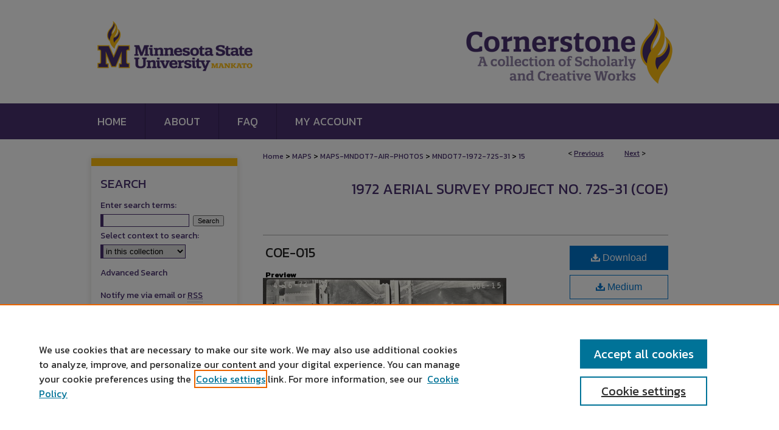

--- FILE ---
content_type: text/html; charset=UTF-8
request_url: https://cornerstone.lib.mnsu.edu/mndot7-1972-72s-31/15/
body_size: 8293
content:

<!DOCTYPE html>
<html lang="en">
<head><!-- inj yui3-seed: --><script type='text/javascript' src='//cdnjs.cloudflare.com/ajax/libs/yui/3.6.0/yui/yui-min.js'></script><script type='text/javascript' src='//ajax.googleapis.com/ajax/libs/jquery/1.10.2/jquery.min.js'></script><!-- Adobe Analytics --><script type='text/javascript' src='https://assets.adobedtm.com/4a848ae9611a/d0e96722185b/launch-d525bb0064d8.min.js'></script><script type='text/javascript' src=/assets/nr_browser_production.js></script>

<!-- def.1 -->
<meta charset="utf-8">
<meta name="viewport" content="width=device-width">
<title>
"COE-015" by Mark Hurd Aerial Surveys, Inc. Minneapolis, Minnesota
</title>


<!-- FILE article_meta-tags.inc --><!-- FILE: /srv/sequoia/main/data/assets/site/article_meta-tags.inc -->
<meta itemprop="name" content="COE-015">
<meta property="og:title" content="COE-015">
<meta name="twitter:title" content="COE-015">
<meta property="article:author" content="">
<meta name="author" content="">
<meta name="robots" content="noodp, noydir">
<meta name="description" content="By Mark Hurd Aerial Surveys, Inc. Minneapolis, Minnesota, Published on 04/16/72">
<meta itemprop="description" content="By Mark Hurd Aerial Surveys, Inc. Minneapolis, Minnesota, Published on 04/16/72">
<meta name="twitter:description" content="By Mark Hurd Aerial Surveys, Inc. Minneapolis, Minnesota, Published on 04/16/72">
<meta property="og:description" content="By Mark Hurd Aerial Surveys, Inc. Minneapolis, Minnesota, Published on 04/16/72">
<meta name="keywords" content="mndot, air photos, aerial photography, 1972, worthington, railroad">
<link rel="license" href="http://creativecommons.org/licenses/by-nc/4.0/">
<meta itemprop="image" content="https://cornerstone.lib.mnsu.edu/mndot7-1972-72s-31/1014/preview.jpg">
<meta name="twitter:image:src" content="https://cornerstone.lib.mnsu.edu/mndot7-1972-72s-31/1014/preview.jpg">
<meta property="og:image" content="https://cornerstone.lib.mnsu.edu/mndot7-1972-72s-31/1014/preview.jpg">
<meta property="og:image:alt" content="Cover image for COE-015">
<meta name="viewport" content="width=device-width">
<!-- Additional Twitter data -->
<meta name="twitter:card" content="summary">
<!-- Additional Open Graph data -->
<meta property="og:type" content="article">
<meta property="og:url" content="https://cornerstone.lib.mnsu.edu/mndot7-1972-72s-31/15">
<meta property="og:site_name" content="Cornerstone: A Collection of Scholarly and Creative Works for Minnesota State University, Mankato">




<!-- FILE: article_meta-tags.inc (cont) -->
<meta name="bepress_is_article_cover_page" content="1">


<!-- sh.1 -->
<link rel="stylesheet" href="/ir-style.css" type="text/css" media="screen">
<link rel="stylesheet" href="/ir-custom.css" type="text/css" media="screen">
<link rel="stylesheet" href="../ir-custom.css" type="text/css" media="screen">
<link rel="stylesheet" href="/ir-local.css" type="text/css" media="screen">
<link rel="stylesheet" href="../ir-local.css" type="text/css" media="screen">
<link rel="stylesheet" href="/ir-print.css" type="text/css" media="print">
<link type="text/css" rel="stylesheet" href="/assets/floatbox/floatbox.css">
<link rel="alternate" type="application/rss+xml" title="Site Feed" href="/recent.rss">
<link rel="shortcut icon" href="/favicon.ico" type="image/x-icon">
<!--[if IE]>
<link rel="stylesheet" href="/ir-ie.css" type="text/css" media="screen">
<![endif]-->

<!-- JS -->
<script type="text/javascript" src="/assets/scripts/yui-init.pack.js"></script>
<script type="text/javascript" src="/assets/scripts/GalleryControlYUI.pack.js"></script>
<script type="text/javascript" src="/assets/scripts/BackMonitorYUI.pack.js"></script>
<script type="text/javascript" src="/assets/scripts/gallery-init.pack.js"></script>
<script type="text/javascript" src="/assets/footnoteLinks.js"></script>

<!-- end sh.1 -->
<link rel="alternate" type="application/rss+xml" title="Cornerstone: A Collection of Scholarly and Creative Works for Minnesota State University, Mankato: 1972 Aerial Survey Project No. 72S-31 (COE) RSS feed" href="/mndot7-1972-72s-31/recent.rss">




<script type="text/javascript">var pageData = {"page":{"environment":"prod","productName":"bpdg","language":"en","name":"ir_gallery:article","businessUnit":"els:rp:st"},"visitor":{}};</script>

</head>
<body id="gallery">
<!-- FILE /srv/sequoia/main/data/cornerstone.lib.mnsu.edu/assets/header.pregen --><!-- FILE: /srv/sequoia/main/data/cornerstone.lib.mnsu.edu/assets/mobile_nav.inc --><!--[if !IE]>-->
<script src="/assets/scripts/dc-mobile/dc-responsive-nav.js"></script>

<header id="mobile-nav" class="nav-down device-fixed-height" style="visibility: hidden;">
  
  
  <nav class="nav-collapse">
    <ul>
      <li class="menu-item active device-fixed-width"><a href="https://cornerstone.lib.mnsu.edu" data-scroll >Home</a></li>
      <li class="menu-item device-fixed-width"><a href="https://cornerstone.lib.mnsu.edu/do/search/advanced/" data-scroll ><i class="icon-search"></i> Search</a></li>
      <li class="menu-item device-fixed-width"><a href="https://cornerstone.lib.mnsu.edu/communities.html" data-scroll >Browse Collections</a></li>
      <li class="menu-item device-fixed-width"><a href="/cgi/myaccount.cgi?context=mndot7-1972-72s-31/#" data-scroll >My Account</a></li>
      <li class="menu-item device-fixed-width"><a href="https://cornerstone.lib.mnsu.edu/about.html" data-scroll >About</a></li>
      <li class="menu-item device-fixed-width"><a href="http://network.bepress.com" data-scroll ><img width="16" height="16" alt="DC Network" style="vertical-align:top;" src="/assets/md5images/8e240588cf8cd3a028768d4294acd7d3.png"> Digital Commons Network™</a></li>
    </ul>
  </nav>
</header>

<script src="/assets/scripts/dc-mobile/dc-mobile-nav.js"></script>
<!--<![endif]--><!-- FILE: /srv/sequoia/main/data/cornerstone.lib.mnsu.edu/assets/header.pregen (cont) -->





<div id="mnsu">
	<div id="container">
		<a href="#main" class="skiplink" accesskey="2" >Skip to main content</a>

					
			<div id="header" role="banner">
				<a href="https://cornerstone.lib.mnsu.edu" id="banner_link" title="Cornerstone: A Collection of Scholarly and Creative Works for Minnesota State University, Mankato" >
					<img id="banner_image" alt="Cornerstone: A Collection of Scholarly and Creative Works for Minnesota State University, Mankato" width='1960' height='340' src="/assets/md5images/e12f201f01c7a7c224dd093f7e307b16.png">
				</a>
				
					<a href="http://www.mnsu.edu/" id="logo_link" title="Minnesota State University, Mankato" >
						<img id="logo_image" alt="Minnesota State University, Mankato" width='544' height='340' src="/assets/md5images/581782f8eecf489f356e9f8500c39986.png">
					</a>
				
				
			</div>
					
			<div id="navigation">
				<!-- FILE: /srv/sequoia/main/data/cornerstone.lib.mnsu.edu/assets/ir_navigation.inc --><div id="tabs" role="navigation" aria-label="Main"><ul><li id="tabone"><a href="https://cornerstone.lib.mnsu.edu" ><span>Home</span></a></li><li id="tabtwo"><a href="https://cornerstone.lib.mnsu.edu/about.html" ><span>About</span></a></li><li id="tabthree"><a href="https://cornerstone.lib.mnsu.edu/faq.html" ><span>FAQ</span></a></li><li id="tabfour"><a href="https://cornerstone.lib.mnsu.edu/cgi/myaccount.cgi?context=mndot7-1972-72s-31" ><span>My Account</span></a></li></ul></div>


<!-- FILE: /srv/sequoia/main/data/cornerstone.lib.mnsu.edu/assets/header.pregen (cont) -->
			</div>
		

		<div id="wrapper">
			<div id="content">
				<div id="main" class="text" role="main">

<script type="text/javascript" src="/assets/floatbox/floatbox.js"></script> 
<!-- FILE: /srv/sequoia/main/data/assets/site/article_pager.inc -->

<div id="breadcrumb"><ul id="pager">

                
                 
<li>&lt; <a href="https://cornerstone.lib.mnsu.edu/mndot7-1972-72s-31/14" class="ignore" >Previous</a></li>
        
        
        

                
                 
<li><a href="https://cornerstone.lib.mnsu.edu/mndot7-1972-72s-31/16" class="ignore" >Next</a> &gt;</li>
        
        
        
<li>&nbsp;</li></ul><div class="crumbs"><!-- FILE: /srv/sequoia/main/data/assets/site/ir_breadcrumb.inc -->

<div class="crumbs" role="navigation" aria-label="Breadcrumb">
	<p>
	
	
			<a href="https://cornerstone.lib.mnsu.edu" class="ignore" >Home</a>
	
	
	
	
	
	
	
	
	
	
	 <span aria-hidden="true">&gt;</span> 
		<a href="https://cornerstone.lib.mnsu.edu/maps" class="ignore" >MAPS</a>
	
	
	
	
	
	
	 <span aria-hidden="true">&gt;</span> 
		<a href="https://cornerstone.lib.mnsu.edu/maps-mndot7-air-photos" class="ignore" >MAPS-MNDOT7-AIR-PHOTOS</a>
	
	
	
	
	
	
	 <span aria-hidden="true">&gt;</span> 
		<a href="https://cornerstone.lib.mnsu.edu/mndot7-1972-72s-31" class="ignore" >MNDOT7-1972-72S-31</a>
	
	
	
	
	
	 <span aria-hidden="true">&gt;</span> 
		<a href="https://cornerstone.lib.mnsu.edu/mndot7-1972-72s-31/15" class="ignore" aria-current="page" >15</a>
	
	
	
	</p>
</div>


<!-- FILE: /srv/sequoia/main/data/assets/site/article_pager.inc (cont) --></div>
</div>
<!-- FILE: /srv/sequoia/main/data/assets/site/ir_gallery/image/index.html (cont) -->

<!-- FILE: /srv/sequoia/main/data/assets/site/ir_gallery/image/article_info.inc -->
<!-- FILE: /srv/sequoia/main/data/assets/site/ir_gallery/image/ir_article_header.inc --><div id="series-header">
<!-- FILE: /srv/sequoia/main/data/assets/site/ir_gallery/ir_series_logo.inc -->
<!-- FILE: /srv/sequoia/main/data/assets/site/ir_gallery/image/ir_article_header.inc (cont) --><h2 id="series-title"><a href="https://cornerstone.lib.mnsu.edu/mndot7-1972-72s-31" >1972 Aerial Survey Project No. 72S-31 (COE)</a></h2></div>

<div style="clear:both;">&nbsp;</div>
<div id="sub">
<div id="alpha"><!-- FILE: /srv/sequoia/main/data/assets/site/ir_gallery/image/article_info.inc (cont) --><div id='title' class='element'>
<h1><a href='https://cornerstone.lib.mnsu.edu/context/mndot7-1972-72s-31/article/1014/type/native/viewcontent'>COE-015</a></h1>
</div>
<div class='clear'></div>
<div id='preview_image' class='element'>
<h2 class='field-heading'>Preview</h2>
<img src='https://cornerstone.lib.mnsu.edu/mndot7-1972-72s-31/1014/preview.jpg' alt='image preview'>
</div>
<div class='clear'></div>
<div id='authors' class='element'>
<h2 class='visually-hidden'>Photographer</h2>
<p class="author"><a href='https://cornerstone.lib.mnsu.edu/do/search/?q=corporate_author%3A%22Mark%20Hurd%20Aerial%20Surveys%2C%20Inc.%20Minneapolis%2C%20Minnesota%22&start=0&context=5174056'><strong>Mark Hurd Aerial Surveys, Inc. Minneapolis, Minnesota</strong></a><br />
</p></div>
<div class='clear'></div>
<div id='flight_code' class='element'>
<h2 class='field-heading'>Flight Code</h2>
<p>COE</p>
</div>
<div class='clear'></div>
<div id='publication_date' class='element'>
<h2 class='field-heading'>Date Flown</h2>
<p>Spring 4-16-1972</p>
</div>
<div class='clear'></div>
<div id='aerial_survey_project_no' class='element'>
<h2 class='field-heading'>Aerial Survey Project No. (A.S.P. No.)</h2>
<p>72S-31</p>
</div>
<div class='clear'></div>
<div id='county' class='element'>
<h2 class='field-heading'>County</h2>
<p>Nobles</p>
</div>
<div class='clear'></div>
<div id='trunk_highway' class='element'>
<h2 class='field-heading'>Trunk Highway (T.H.)</h2>
<p>I-90</p>
</div>
<div class='clear'></div>
<div id='location' class='element'>
<h2 class='field-heading'>Location</h2>
<p>From West Nobles Co. Line to Worthington</p>
</div>
<div class='clear'></div>
<div id='center_latitude' class='element'>
<h2 class='field-heading'>Center Latitude</h2>
<p>43°38'15.24"N</p>
</div>
<div class='clear'></div>
<div id='center_longitude' class='element'>
<h2 class='field-heading'>Center Longitude</h2>
<p>95°36'25.77"W</p>
</div>
<div class='clear'></div>
<div id='scale' class='element'>
<h2 class='field-heading'>Scale</h2>
<p>1''=250'</p>
</div>
<div class='clear'></div>
<div id='flight_height' class='element'>
<h2 class='field-heading'>Flight Height</h2>
<p>1500</p>
</div>
<div class='clear'></div>
<div id='work_order_no' class='element'>
<h2 class='field-heading'>Work Order No.</h2>
<p>38</p>
</div>
<div class='clear'></div>
<div id='agreement_no' class='element'>
<h2 class='field-heading'>Agreement No.</h2>
<p>56854</p>
</div>
<div class='clear'></div>
<div id='state_project_no' class='element'>
<h2 class='field-heading'>State Project No.</h2>
<p>5380</p>
</div>
<div class='clear'></div>
<div id='focal_length' class='element'>
<h2 class='field-heading'>Focal Length</h2>
<p>152.36 mm</p>
</div>
<div class='clear'></div>
<div id='physical_format' class='element'>
<h2 class='field-heading'>Physical Format</h2>
<p>Black and White Physical Aerial Photograph</p>
</div>
<div class='clear'></div>
<div id='dimensions' class='element'>
<h2 class='field-heading'>Dimensions</h2>
<p>9 x 9</p>
</div>
<div class='clear'></div>
<div id='item_type' class='element'>
<h2 class='field-heading'>Item Type</h2>
<p>Still Image</p>
</div>
<div class='clear'></div>
<div id='collection_name' class='element'>
<h2 class='field-heading'>Collection Name</h2>
<p>Minnesota Department of Transportation District 7 Air Photo Collection, 1957-2006</p>
</div>
<div class='clear'></div>
<div id='contributing_organization' class='element'>
<h2 class='field-heading'>Contributing Organization</h2>
<p>Dr. Mary T. Dooley Map Library, Memorial Library, Minnesota State University, Mankato, P.O. Box 8419, Mankato, MN 56002-8419</p>
</div>
<div class='clear'></div>
<div id='contact_information' class='element'>
<h2 class='field-heading'>Contact Information</h2>
<p>Dr. Mary T. Dooley Map Library, Memorial Library, Minnesota State University, Mankato, P.O. Box 8419, Mankato, MN 56002-8419</p>
</div>
<div class='clear'></div>
<div id='distribution_license' class='element'>
<h2 class='field-heading'>Creative Commons License</h2>
<p><a href="https://creativecommons.org/licenses/by-nc/4.0/"><img alt="Creative Commons Attribution-NonCommercial 4.0 International License" src="https://resources.bepress.com/assets/cc-by-nc-4.0-88x31.png"></a><br>This work is licensed under a <a href="https://creativecommons.org/licenses/by-nc/4.0/">Creative Commons Attribution-NonCommercial 4.0 International License</a></p>
</div>
<div class='clear'></div>
<div id='scanning_center' class='element'>
<h2 class='field-heading'>Scanning Center</h2>
<p>Dr. Mary T. Dooley Map Library, Memorial Library, Minnesota State University, Mankato, P.O. Box 8419, Mankato, MN 56002-8419</p>
</div>
<div class='clear'></div>
<div id='object_file_name' class='element'>
<h2 class='field-heading'>Object File Name</h2>
<p>MnDOT_1972_72S-31_COE-15.tif</p>
</div>
<div class='clear'></div>
<div id='date_digital' class='element'>
<h2 class='field-heading'>Date Digital</h2>
<p>2021-08-24</p>
</div>
<div class='clear'></div>
<div id='items_digital_format' class='element'>
<h2 class='field-heading'>Item Digital Format</h2>
<p>Image/tiff</p>
</div>
<div class='clear'></div>
<div id='master_file_format' class='element'>
<h2 class='field-heading'>Master File Format</h2>
<p>Image/tiff</p>
</div>
<div class='clear'></div>
<div id='master_file_size' class='element'>
<h2 class='field-heading'>Master File Size</h2>
<p>93,541,598</p>
</div>
<div class='clear'></div>
<div id='master_file_bit_depth' class='element'>
<h2 class='field-heading'>Master File Bit Depth</h2>
<p>24</p>
</div>
<div class='clear'></div>
<div id='master_file_resolution' class='element'>
<h2 class='field-heading'>Master File Resolution</h2>
<p>800 dpi</p>
</div>
<div class='clear'></div>
<div id='master_file_width' class='element'>
<h2 class='field-heading'>Master File Width</h2>
<p>7584</p>
</div>
<div class='clear'></div>
<div id='master_file_height' class='element'>
<h2 class='field-heading'>Master File Height</h2>
<p>7379</p>
</div>
<div class='clear'></div>
<div id='master_file_hardware' class='element'>
<h2 class='field-heading'>Master File Hardware</h2>
<p>Epson Expression 10000XL</p>
</div>
<div class='clear'></div>
<div id='master_file_software' class='element'>
<h2 class='field-heading'>Master File Software</h2>
<p>VueScan</p>
</div>
<div class='clear'></div>
<div id='master_file_system' class='element'>
<h2 class='field-heading'>Master File System</h2>
<p>Windows 10</p>
</div>
<div class='clear'></div>
<div id='master_file_checksum' class='element'>
<h2 class='field-heading'>Master File Checksum</h2>
<p>eaee8acc335f2294ede14b84043b77c9</p>
</div>
<div class='clear'></div>
</div>
    </div>
    <div id='beta_7-3'>
<!-- FILE: /srv/sequoia/main/data/assets/site/info_box_7_3.inc --><!-- FILE: /srv/sequoia/main/data/assets/site/openurl.inc -->

























<!-- FILE: /srv/sequoia/main/data/assets/site/info_box_7_3.inc (cont) -->
<!-- FILE: /srv/sequoia/main/data/assets/site/ir_download_link.inc -->









	
	
	
    
    
    
	
	
	
		
		
		
	
	
	
	

<!-- FILE: /srv/sequoia/main/data/assets/site/info_box_7_3.inc (cont) -->


	<!-- FILE: /srv/sequoia/main/data/assets/site/info_box_download_button.inc --><div class="aside download-button">
    <a id="native" class="btn" href="https://cornerstone.lib.mnsu.edu/context/mndot7-1972-72s-31/article/1014/type/native/viewcontent" title="Download 89.2&nbsp;MB file" target="_blank" > 
    	<i class="icon-download-alt" aria-hidden="true"></i>
    	Download
    </a>
      <a id="img-med" class="btn" href="https://cornerstone.lib.mnsu.edu/mndot7-1972-72s-31/1014/preview.jpg" title="Document opens in new window" target="_blank" > 
    	<i class="icon-download-alt" aria-hidden="true"></i>
        Medium
      </a>
      <a id="img-thumb" class="btn" href="https://cornerstone.lib.mnsu.edu/mndot7-1972-72s-31/1014/thumbnail.jpg" title="Document opens in new window" target="_blank" > 
    	<i class="icon-download-alt" aria-hidden="true"></i>
        Thumbnail
      </a>
</div>


<!-- FILE: /srv/sequoia/main/data/assets/site/info_box_7_3.inc (cont) -->
	<!-- FILE: /srv/sequoia/main/data/assets/site/info_box_embargo.inc -->
<!-- FILE: /srv/sequoia/main/data/assets/site/info_box_7_3.inc (cont) -->

<!-- FILE: /srv/sequoia/main/data/cornerstone.lib.mnsu.edu/assets/info_box_custom_upper.inc -->



     



<!-- FILE: /srv/sequoia/main/data/assets/site/info_box_7_3.inc (cont) -->
<!-- FILE: /srv/sequoia/main/data/assets/site/info_box_openurl.inc -->
<!-- FILE: /srv/sequoia/main/data/assets/site/info_box_7_3.inc (cont) -->

<!-- FILE: /srv/sequoia/main/data/assets/site/info_box_article_metrics.inc -->






<div id="article-stats" class="aside hidden">

    <p class="article-downloads-wrapper hidden"><span id="article-downloads"></span> DOWNLOADS</p>
    <p class="article-stats-date hidden">Since June 01, 2022</p>

    <p class="article-plum-metrics">
        <a href="https://plu.mx/plum/a/?repo_url=https://cornerstone.lib.mnsu.edu/mndot7-1972-72s-31/15" class="plumx-plum-print-popup plum-bigben-theme" data-badge="true" data-hide-when-empty="true" ></a>
    </p>
</div>
<script type="text/javascript" src="//cdn.plu.mx/widget-popup.js"></script>





<!-- Article Download Counts -->
<script type="text/javascript" src="/assets/scripts/article-downloads.pack.js"></script>
<script type="text/javascript">
    insertDownloads(29485579);
</script>


<!-- Add border to Plum badge & download counts when visible -->
<script>
// bind to event when PlumX widget loads
jQuery('body').bind('plum:widget-load', function(e){
// if Plum badge is visible
  if (jQuery('.PlumX-Popup').length) {
// remove 'hidden' class
  jQuery('#article-stats').removeClass('hidden');
  jQuery('.article-stats-date').addClass('plum-border');
  }
});
// bind to event when page loads
jQuery(window).bind('load',function(e){
// if DC downloads are visible
  if (jQuery('#article-downloads').text().length > 0) {
// add border to aside
  jQuery('#article-stats').removeClass('hidden');
  }
});
</script>



<!-- Adobe Analytics: Download Click Tracker -->
<script>

$(function() {

  // Download button click event tracker for PDFs
  $(".aside.download-button").on("click", "a#pdf", function(event) {
    pageDataTracker.trackEvent('navigationClick', {
      link: {
          location: 'aside download-button',
          name: 'pdf'
      }
    });
  });

  // Download button click event tracker for native files
  $(".aside.download-button").on("click", "a#native", function(event) {
    pageDataTracker.trackEvent('navigationClick', {
        link: {
            location: 'aside download-button',
            name: 'native'
        }
     });
  });

});

</script>
<!-- FILE: /srv/sequoia/main/data/assets/site/info_box_7_3.inc (cont) -->


	<!-- FILE: /srv/sequoia/main/data/assets/site/info_box_keywords.inc -->
	
	<div id="beta-keywords" class="aside">
		<h4>Keywords</h4>
		<p>mndot, air photos, aerial photography, 1972, worthington, railroad</p>
	</div>
	

<!-- FILE: /srv/sequoia/main/data/assets/site/info_box_7_3.inc (cont) -->


<!-- FILE: /srv/sequoia/main/data/assets/site/bookmark_widget.inc -->

<div id="share" class="aside">
<h2>Share</h2>
	
	<div class="a2a_kit a2a_kit_size_24 a2a_default_style">
    	<a class="a2a_button_facebook"></a>
    	<a class="a2a_button_linkedin"></a>
		<a class="a2a_button_whatsapp"></a>
		<a class="a2a_button_email"></a>
    	<a class="a2a_dd"></a>
    	<script async src="https://static.addtoany.com/menu/page.js"></script>
	</div>
</div>

<!-- FILE: /srv/sequoia/main/data/assets/site/info_box_7_3.inc (cont) -->
<!-- FILE: /srv/sequoia/main/data/assets/site/info_box_geolocate.inc --><!-- FILE: /srv/sequoia/main/data/assets/site/ir_geolocate_enabled_and_displayed.inc -->

<!-- FILE: /srv/sequoia/main/data/assets/site/info_box_geolocate.inc (cont) -->

<!-- FILE: /srv/sequoia/main/data/assets/site/info_box_7_3.inc (cont) -->

	<!-- FILE: /srv/sequoia/main/data/assets/site/zotero_coins.inc -->

<span class="Z3988" title="ctx_ver=Z39.88-2004&amp;rft_val_fmt=info%3Aofi%2Ffmt%3Akev%3Amtx%3Ajournal&amp;rft_id=https%3A%2F%2Fcornerstone.lib.mnsu.edu%2Fmndot7-1972-72s-31%2F15&amp;rft.atitle=COE-015&amp;rft.aucorp=Mark%20Hurd%20Aerial%20Surveys%2C%20Inc.%20Minneapolis%2C%20Minnesota&amp;rft.jtitle=1972%20Aerial%20Survey%20Project%20No.%2072S-31%20%28COE%29&amp;rft.date=1972-04-16">COinS</span>
<!-- FILE: /srv/sequoia/main/data/assets/site/info_box_7_3.inc (cont) -->

<!-- FILE: /srv/sequoia/main/data/assets/site/info_box_custom_lower.inc -->
<!-- FILE: /srv/sequoia/main/data/assets/site/info_box_7_3.inc (cont) -->
<!-- FILE: /srv/sequoia/main/data/assets/site/ir_gallery/image/article_info.inc (cont) --></div>


<div class='clear'>&nbsp;</div>
<!-- FILE: /srv/sequoia/main/data/assets/site/ir_article_custom_fields.inc -->

<!-- FILE: /srv/sequoia/main/data/assets/site/ir_gallery/image/article_info.inc (cont) -->
<!-- FILE: /srv/sequoia/main/data/assets/site/ir_gallery/zoomify_loader.inc -->
<!--[if gt IE 9]><!-->
<script type='text/javascript'>
    // I don't know why, but if you include the conditional compliation here
    // inside the main bepress script below, everything breaks. Apparently, 
    // it doesn't play well with others and needs it's own sandbox
    var isIE10 = false;
    /*@cc_on
        console.log(@_jscript_version);
        if (@_jscript_version <= 10) {
            isIE10 = true;
        }
    @*/
</script>
<script type='text/javascript'>
    if (!isIE10) {
        var assetHost = '//assets.bepress.com/20200205/';
        
        var loaderPath = assetHost + 'shared/zoomify/js/zoomifyLoader.pack.js';
        var viewerPath = assetHost + 'shared/zoomify/js/ZoomifyImageViewer.pack.js';
        
        YUI().use('node', function(Y) {
	    	Y.on("domready", function(){
	    	
		    	Y.Get.js(viewerPath, function (err) {
		    		if (err) {
		    			console.log(err);
		    		} else {	    		
					Y.Get.js(loaderPath, function (err) {
		    				if (err) {
		    					console.log(err);
			    			} else {
	    		
						    	var zLoader = new ZoomifyLoader(Y, Z, assetHost );
						    	zLoader.loadImageViewer();	
						}
		    			});		    	
	    			}
		    	});
            });
        }); 
    }
</script>
<!--<![endif]-->

<!-- FILE: /srv/sequoia/main/data/assets/site/ir_gallery/image/article_info.inc (cont) -->

<!-- FILE: /srv/sequoia/main/data/assets/site/ir_gallery/image/index.html (cont) -->
<!-- FILE /srv/sequoia/main/data/assets/site/footer.pregen --></div>
	<div class="verticalalign">&nbsp;</div>
	<div class="clear">&nbsp;</div>

</div>

	<div id="sidebar" role="complementary">
	<!-- FILE: /srv/sequoia/main/data/assets/site/ir_sidebar_7_8.inc -->

	<!-- FILE: /srv/sequoia/main/data/assets/site/ir_sidebar_sort_sba.inc --><!-- FILE: /srv/sequoia/main/data/cornerstone.lib.mnsu.edu/assets/ir_sidebar_custom_upper_7_8.inc -->

</magic ignore><!-- FILE: /srv/sequoia/main/data/assets/site/ir_sidebar_sort_sba.inc (cont) -->
<!-- FILE: /srv/sequoia/main/data/assets/site/ir_sidebar_search_7_8.inc --><h2>Search</h2>


	
<form method='get' action='https://cornerstone.lib.mnsu.edu/do/search/' id="sidebar-search">
	<label for="search" accesskey="4">
		Enter search terms:
	</label>
		<div>
			<span class="border">
				<input type="text" name='q' class="search" id="search">
			</span> 
			<input type="submit" value="Search" class="searchbutton" style="font-size:11px;">
		</div>
	<label for="context">
		Select context to search:
	</label> 
		<div>
			<span class="border">
				<select name="fq" id="context">
					
					
					
						<option value='virtual_ancestor_link:"https://cornerstone.lib.mnsu.edu/mndot7-1972-72s-31"'>in this collection</option>
					
					
					<option value='virtual_ancestor_link:"https://cornerstone.lib.mnsu.edu"'>in this repository</option>
					<option value='virtual_ancestor_link:"http:/"'>across all repositories</option>
				</select>
			</span>
		</div>
</form>

<p class="advanced">
	
	
		<a href="https://cornerstone.lib.mnsu.edu/do/search/advanced/?fq=virtual_ancestor_link:%22https://cornerstone.lib.mnsu.edu/mndot7-1972-72s-31%22" >
			Advanced Search
		</a>
	
</p>
<!-- FILE: /srv/sequoia/main/data/assets/site/ir_sidebar_sort_sba.inc (cont) -->
<!-- FILE: /srv/sequoia/main/data/assets/site/ir_sidebar_notify_7_8.inc -->


	<ul id="side-notify">
		<li class="notify">
			<a href="https://cornerstone.lib.mnsu.edu/mndot7-1972-72s-31/announcements.html" title="Email or RSS Notifications" >
				Notify me via email or <acronym title="Really Simple Syndication">RSS</acronym>
			</a>
		</li>
	</ul>



<!-- FILE: /srv/sequoia/main/data/assets/site/urc_badge.inc -->






<!-- FILE: /srv/sequoia/main/data/assets/site/ir_sidebar_notify_7_8.inc (cont) -->

<!-- FILE: /srv/sequoia/main/data/assets/site/ir_sidebar_sort_sba.inc (cont) -->
<!-- FILE: /srv/sequoia/main/data/assets/site/ir_sidebar_custom_middle_7_8.inc --><!-- FILE: /srv/sequoia/main/data/assets/site/ir_sidebar_sort_sba.inc (cont) -->
<!-- FILE: /srv/sequoia/main/data/cornerstone.lib.mnsu.edu/assets/ir_sidebar_browse.inc --><!-- FILE: /srv/sequoia/main/data/assets/site/ir_sidebar_sort_sba.inc (cont) -->
<!-- FILE: /srv/sequoia/main/data/cornerstone.lib.mnsu.edu/assets/ir_sidebar_author_7_8.inc --><h2>Author Corner</h2>

<ul id="side-author">

       <li class="author">
           <a href="https://cornerstone.lib.mnsu.edu/authors.html" target="_blank" >
			  All Authors
			</a>
	  </li>	
	 <li class="faq">
			<a href="https://cornerstone.lib.mnsu.edu/faq.html" target="_blank" >
				Author FAQ
			</a>
		</li>			
			
	 <li class="submit">
	 <a href="/submit_research.html" target="_blank" >
					Submit Research
				</a>
			</li>
		
	</ul>
</magic>
<!-- FILE: /srv/sequoia/main/data/assets/site/ir_sidebar_sort_sba.inc (cont) -->
<!-- FILE: /srv/sequoia/main/data/cornerstone.lib.mnsu.edu/assets/ir_sidebar_custom_lower_7_8.inc --><!-- FILE: /srv/sequoia/main/data/assets/site/ir_sidebar_homepage_links_7_8.inc -->

<!-- FILE: /srv/sequoia/main/data/cornerstone.lib.mnsu.edu/assets/ir_sidebar_custom_lower_7_8.inc (cont) -->
	


<div id="sb-custom-lower">
	<h2 class="sb-custom-title">University Resources</h2>
		<ul class="sb-custom-ul">
			<li class="sb-custom-li">
				<a href="https://cornerstone.lib.mnsu.edu/exhibit" target="_blank" >
					Digital Exhibits
				</a>
			</li>
			<li class="sb-custom-li">
				<a href="http://arch.lib.mnsu.edu/" target="_blank" >
					ARCH: University Archives Digital Collections
				</a>
			</li>
			<li class="sb-custom-li">
				<a href="https://library.mnsu.edu/" target="_blank" >
					Library Services
				</a>
			</li>
			<li class="sb-custom-li">
				<a href="https://mankato.mnsu.edu/" target="_blank" >
					Minnesota State University, Mankato
				</a>
			</li>
						
                    <li class="sb-custom-li">
			<a href="https://cornerstone.lib.mnsu.edu/contact_us.html" >Contact Us</a></li>

			
		</ul>
</div><!-- FILE: /srv/sequoia/main/data/assets/site/ir_sidebar_sort_sba.inc (cont) -->
<!-- FILE: /srv/sequoia/main/data/assets/site/ir_sidebar_sw_links_7_8.inc -->

	
		
	


	<!-- FILE: /srv/sequoia/main/data/assets/site/ir_sidebar_sort_sba.inc (cont) -->

<!-- FILE: /srv/sequoia/main/data/assets/site/ir_sidebar_geolocate.inc --><!-- FILE: /srv/sequoia/main/data/assets/site/ir_geolocate_enabled_and_displayed.inc -->

<!-- FILE: /srv/sequoia/main/data/assets/site/ir_sidebar_geolocate.inc (cont) -->

<!-- FILE: /srv/sequoia/main/data/assets/site/ir_sidebar_sort_sba.inc (cont) -->
<!-- FILE: /srv/sequoia/main/data/cornerstone.lib.mnsu.edu/assets/ir_sidebar_custom_lowest_7_8.inc -->



<a href="https://mankato.mnsu.edu/" target="_blank" >
	<img alt="Minnesota State University Mankato" width='176' height='101' src="/assets/md5images/919d120cfd6af8efcd98e7a73e69ae80.png">
</a>

<a href="https://minnstate.edu/" >
	<img alt="Minnesota State" width='165' height='95' src="/assets/md5images/8732740b7c8cf9ef53942f01a7981cdc.gif">
</a>
<!-- FILE: /srv/sequoia/main/data/assets/site/ir_sidebar_sort_sba.inc (cont) -->
<!-- FILE: /srv/sequoia/main/data/assets/site/ir_sidebar_7_8.inc (cont) -->

		



<!-- FILE: /srv/sequoia/main/data/assets/site/footer.pregen (cont) -->
	<div class="verticalalign">&nbsp;</div>
	</div>

</div>

<!-- FILE: /srv/sequoia/main/data/cornerstone.lib.mnsu.edu/assets/ir_footer_content.inc --><div id="footer" role="contentinfo">
	
	
	<!-- FILE: /srv/sequoia/main/data/cornerstone.lib.mnsu.edu/assets/ir_bepress_logo.inc --><div id="bepress">

<a href="https://www.elsevier.com/solutions/digital-commons" >
	<em>Elsevier - Digital Commons</em>
</a>

</div>
<!-- FILE: /srv/sequoia/main/data/cornerstone.lib.mnsu.edu/assets/ir_footer_content.inc (cont) -->
	<p>
		<a href="https://cornerstone.lib.mnsu.edu" accesskey="1" >Home</a> | 
		<a href="https://cornerstone.lib.mnsu.edu/about.html" >About</a> | 
		<a href="https://cornerstone.lib.mnsu.edu/faq.html" >FAQ</a> | 
		<a href="/cgi/myaccount.cgi?context=mndot7-1972-72s-31" accesskey="3" >My Account</a> | 
		<a href="https://cornerstone.lib.mnsu.edu/accessibility.html" accesskey="0" >Accessibility Statement</a>
	</p>
	<p>
	
	
		<a class="secondary-link" href="https://www.elsevier.com/legal/privacy-policy" >Privacy</a>
	
		<a class="secondary-link" href="https://www.elsevier.com/legal/elsevier-website-terms-and-conditions" >Copyright</a>	
	</p> 
	
</div>

<!-- FILE: /srv/sequoia/main/data/assets/site/footer.pregen (cont) -->

</div>
</div>

<!-- FILE: /srv/sequoia/main/data/cornerstone.lib.mnsu.edu/assets/ir_analytics.inc --><!-- Google tag (gtag.js) --> 
<script async src=https://www.googletagmanager.com/gtag/js?id=G-1NGXLC140F></script> 
<script>
 window.dataLayer = window.dataLayer || []; 
 function gtag(){dataLayer.push(arguments);}
  gtag('js', new Date()); 
  
  gtag('config', 'G-1NGXLC140F'); 
  </script><!-- FILE: /srv/sequoia/main/data/assets/site/footer.pregen (cont) -->

<script type='text/javascript' src='/assets/scripts/bpbootstrap-20160726.pack.js'></script><script type='text/javascript'>BPBootstrap.init({appendCookie:''})</script></body></html>


--- FILE ---
content_type: text/css
request_url: https://cornerstone.lib.mnsu.edu/ir-local.css
body_size: 3491
content:
/* -----------------------------------------------
bepress IR local stylesheet.
Author: Jami Wardlow
Version: Dec 2025
PLEASE SAVE THIS FILE LOCALLY!
----------------------------------------------- */

/* ---------------- Meta Elements ---------------- */

@import url('https://fonts.googleapis.com/css2?family=Kanit:ital,wght@0,100;0,200;0,300;0,400;0,500;0,600;0,700;0,800;0,900;1,100;1,200;1,300;1,400;1,500;1,600;1,700;1,800;1,900&display=swap');

	/* --- Meta styles and background --- */

body {
	font: normal 13px/1.5 "Kanit", sans-serif;  /* should be medium except when fitting into a fixed container */
	background: #fff url(assets/md5images/861133f74ec9e11f018d6b8fa1d24d1a.gif) repeat-x left top;
}

#mnsu { background: url(assets/md5images/35b151ba4446f99178786eddc609d893.gif) repeat-x left bottom; }

/* ---------------- Header ---------------- */

#mnsu #header {
	position: relative;  /* needed for logo positioning */
	height: auto !important; /* !important overrides mbl styling */
}

#mnsu #banner_image {
	display: block; /* removes descender of inline element */
	width: 980px; /* not necessary if image is sized correctly */
	height: auto !important;  /* avoids warping improperly sized header image / SUP-19994 */
}

	/* --- Logo --- */

#mnsu #logo_image {
	position: absolute !important; /* !important overrides mbl styling */
	top: 0;
	left: 0;
	width: 27.755102040816327% !important;  /* 544 / 1960 */
	height: auto !important; /* !important avoids DC assigning incorrect height to logo image */
}

#mnsu #header a#banner_link:focus img,
#mnsu #header a#logo_link:focus img,
#mnsu #bepress a:focus {
    outline: 2px dotted #febd11;
}

/* ---------------- Navigation ---------------- */

#mnsu #navigation,
#mnsu #navigation #tabs {
	height: 59px;
	white-space: nowrap;
}

#mnsu #navigation #tabs,
#mnsu #navigation #tabs ul,
#mnsu #navigation #tabs ul li {
	padding: 0;
	margin: 0;
}

#mnsu #navigation #tabs,
#mnsu #navigation #tabs ul {
	display: flex;
	justify-content: flex-start;
	width: 100%;
}

#mnsu #navigation #tabs a {
	font: normal 18px "Kanit", sans-serif;
	text-transform: uppercase;
	display: block;
	height: 59px;
	line-height: 59px;
	color: #fff;
	background-color: transparent;
	padding: 0 30px;
	margin: 0;
	border: 0;
	border-right: 1px solid #372256;
}

#mnsu #navigation #tabs a:hover,
#mnsu #navigation #tabs a:active,
#mnsu #navigation #tabs a:focus {
	text-decoration: underline;
}

#mnsu #navigation #tabs #tabone a { padding-left: 10px; } /* switch for right-aligned nav tabs */

#mnsu #navigation #tabs #tabfour a { border-right: none; }

/* ---------------- Sidebar ---------------- */

#mnsu #sidebar {
	margin-top: 31px;
	border-top: 13px solid #febd11;
	padding-top: 2px;
	box-shadow: 0px 0px 10px #ecebe8, 0px 0px 10px #ecebe8;
	margin-bottom: 20px;
}

#mnsu #sidebar h2 {
	font: normal 21px "Kanit", sans-serif;
	text-transform: uppercase;
	color: #49306e;
	background: transparent;
	border: none;
	text-indent: 0;
    margin-left: 15px;
}

#mnsu #sidebar a {
	font: normal 14px "Kanit", sans-serif;
	color: #49306e;
	text-decoration: none;
}

#mnsu #sidebar a:hover,
#mnsu #sidebar a:active,
#mnsu #sidebar a:focus {
	color: #000;
	text-decoration: underline;
}

#mnsu #sidebar #sidebar-search label {
	font: normal 14px "Kanit", sans-serif;
	color: #49306e;
}

#mnsu #sidebar #sidebar-search {
	margin-top: 8px;
	padding-left: 15px;
}

#mnsu #sidebar #sidebar-search span.border { background: transparent; }

.searchbutton { cursor: pointer; } /* best practice, should move to ir-layout.css */

/* ---------------- Main Content ---------------- */

/* this has been creating a gap on top of full-width homepage images. trying to figure out if it's actually necessary for any reason */
/* #mnsu #content { padding-top: 16px; } */

	/* Sticky Footer */

#mnsu #content { /* calculates 100% viewport height - (total heights of header, navigation and footer) */
	min-height: calc(100vh - 323px);
}
	/* --- Breadcrumbs --- */

#mnsu #main.text div.crumbs a:link,
#mnsu #main.text div.crumbs a:visited {
	text-decoration: none;
	color: #49306e;
}

#mnsu #main.text div.crumbs a:hover,
#mnsu #main.text div.crumbs a:active,
#mnsu #main.text div.crumbs a:focus {
	text-decoration: underline;
	color: #000;
}

#mnsu #breadcrumb a,
#mnsu .crumbs p a,
#mnsu #pager li {
	font-size: 12px;
}

#mnsu #dcn-home > #homepage-intro { margin: 15px 0 0; }

	/* --- Headers --- */

#mnsu h1 {
	font: normal 21px "Kanit", sans-serif;
	text-transform: uppercase;
	width: 100%;
    margin: 20px 0 0;
}

#mnsu #homepage-heading-row h2 {
	font: normal 20px "Kanit", sans-serif;
	text-transform: uppercase;
	margin: 0;
}

h3 {
	margin: 0;
	text-decoration: underline;
}

/* FF, IE, Chrome take parent element's color as text-decoration-color (black, usually) */


/* homepage buttons */

#mnsu #main.text #home-btns { margin: 15px 0 10px; }

/*#mnsu #main.text #home-btns2 { margin:  }*/

#mnsu #main.text #home-btns,
#mnsu #main.text #home-btns2 {
	width: 100%;
	height: 77px;
	display: flex;
	justify-content: flex-start;
}

#mnsu #main.text #home-btns a,
#mnsu #main.text #home-btns2 a {
	background-color: #febd11;
	color: #480059;
	font: 600 15px "Kanit", sans-serif;
	text-transform: uppercase;
	padding: 0 4px;
	margin: 0 11px 0 0;
	line-height: 19px;
	text-decoration: none;
	width: 160px;
	word-wrap: break-word;
	text-align: center;
	display: flex;
	align-items: center;
	justify-content: center;
}

#mnsu #main.text #home-btns a:active,
#mnsu #main.text #home-btns a:hover,
#mnsu #main.text #home-btns a:focus,
#mnsu #main.text #home-btns2 a:active,
#mnsu #main.text #home-btns2 a:hover,
#mnsu #main.text #home-btns2 a:focus {
	color: #febd11;
	background: #480059;
	transition: 0.3s ease-in-out;
}

	/* --- Links --- */

#mnsu #main.text a:link,
#mnsu #main.text a:visited {
	color: #49306e; /* declared for #network-icon text */
}

#mnsu #main.text a:hover,
#mnsu #main.text a:active,
#mnsu #main.text a:focus {
	color: #000;
	text-decoration: underline;
}

	/* PotD / Top DL widgets */

#mnsu .box.aag h2,
#mnsu .box.potd h2 {
	font: normal 18px "Kanit", sans-serif;
	text-transform: uppercase;
	width: 267px;
	border-bottom: 1px solid #dddad7;
	margin: 0;
}

#mnsu #main.text .box a:link,
#mnsu #main.text .box a:visited {
	background: none;
	font: bold 14px "Kanit", sans-serif;
	text-decoration: none;
	border-bottom: 1px solid #dddad7;
}

#mnsu #main.text .box a:hover,
#mnsu #main.text .box a:active,
#mnsu #main.text .box a:focus {
	text-decoration: underline;
}

	/* Browse Disciplines */

#mnsu #content .subnav li {
	font-size: 13px;
}

#mnsu .discipline-browser dt,
#mnsu .new-discipline dt {
	font-size: 15px;
}
#mnsu .discipline-browser dd,
#mnsu .new-discipline dd,
#mnsu dl.communities dd ul li {
	font-size: 14px;
}

#mnsu .discipline-browser dd,
#mnsu .new-discipline dd {
    padding: 3px 0;
}

	/* Submit Research */

#mnsu .communities dt,
#mnsu .communities dt a:link {
	font-size: 14px;
	font-weight: normal;
}
#mnsu dl.communities dd ul li {
    line-height: 1.3em;
}

	/* Announcements */

#mnsu #main.text #announce h3,
#mnsu #main.text #announce h4 {
 	font-size: 15px;
}

	/* Site subpage headings */

#mnsu #main.text h2#ir-about,
#mnsu #main.text h2#faq-top,
#mnsu #main.text h2#communities-title,
#mnsu #main.text h2#top,
#mnsu #main.text h2#submit-title,
#mnsu #main.text #announce h2,
#mnsu #main.text #accessibility-statement h2 {
	font-size: 22px;
}

	/* homepage stats */

#mnsu p#stats,
#mnsu #main.text #network-icon a {
	font-size: 13px;
}

	/* Article pages series/journal/event */

#mnsu #alpha .element p,
#mnsu #custom-fields .element p,
#mnsu #alpha #recommended_citation p,
#mnsu #alpha #attach_additional_files .files span {
	font-size: 14px;
}

#mnsu #beta_7-3 #beta-disciplines.aside p {
	font-size: 14px !important;
}

#mnsu #alpha .element h4,
#mnsu #custom-fields .element h4,
#mnsu #beta_7-3 h4,
#mnsu #alpha #attach_additional_files .related strong {
	font-size: 15px !important;
}
#mnsu #alpha #title.element p {
	font-size: 22px;
}

/* ---------------- Footer ---------------- */

#mnsu #footer,
#mnsu #bepress a {
	height: 92px;
	background-color: #49306e;
}

#mnsu #bepress a {
	background-image: url(assets/md5images/679594240bfa0eb9493776f7d68fa330.svg);
    background-size: 210px;
    background-position: center;
}

#mnsu #footer p,
#mnsu #footer p a {
	font: normal 12px/1.6 "Kanit", sans-serif;
	color: #fff;
	text-decoration: none;
}

#mnsu #footer p:first-of-type { padding-top: 28px; }

#mnsu #footer p a:hover,
#mnsu #footer p a:active,
#mnsu #footer p a:focus {
	text-decoration: underline;
}

/* ---------------- Miscellaneous fixes ---------------- */

	/* Browse Authors accessibility fix (CSFR-2684) */

#mnsu #main.text .authorbrowser p.letters a:hover,
#mnsu #main.text .authorbrowser p.letters a:focus {
   background: url(/assets/azMe.jpg) bottom center no-repeat;
   color: #fff;
}

	/* Remove gap under search pages for full-width footers */

.legacy #mnsu #wrapper:after { content: none; }

	/* Search */

#mnsu #main.text a:link span.icon-question-sign {
	text-decoration: none;
}

	/* Increase contrast on My Account headings */

#mnsu .text #myaccount h2 { color: #000; }

/* ---------------- Mobile ---------------- */

.mbl #mnsu #header,
.mbl #mnsu #header a#banner_link img,
.mbl #mnsu #navigation {
	width: 100% !important;
}

.mbl #mnsu #header #logo_image {
	position: absolute !important; /* !important overrides mbl styling */
	top: 0;
	left: 0;
	width: 27.755102040816327% !important;  /* 544 / 1960 */
	height: auto !important; /* !important avoids DC assigning incorrect height to logo image */
}

	/* fixes invisible space above header */

header#mobile-nav { 
    font-size: 0;
    line-height: 0;
}

	/* fixes bullet underline for Browse Research and Scholarship links */

.mbl #main #buttons { text-decoration: none; }

	/* stacks headings and spans in .box */

.mbl #mnsu .box.aag h2,
.mbl #mnsu .box.potd h2 {
	width: 100%;
}
	
.mbl .box.aag span,
.mbl .box.potd span {
    display: block;
}

.mbl #mnsu #dcn-home #homepage-heading-row {
  align-items: center;
}
.mbl #mnsu #dcn-home #homepage-heading-row .btn {
  display: inline;
}
.mbl #mnsu #dcn-home #homepage-heading-row .btn:hover,
.mbl #mnsu #dcn-home #homepage-heading-row .btn:focus,
.mbl #mnsu #dcn-home #homepage-heading-row .btn:active {
  margin-left: 0;
}
.mbl #mnsu #dcn-home span.site-follow {
  margin: 0 5px;
}

  /* --- footer logo --- */

.mbl #mnsu #footer #bepress a {
	background: transparent url(assets/md5images/679594240bfa0eb9493776f7d68fa330.svg) center no-repeat !important;
	background-size: 235px !important;
	height: 50px !important;
	margin: 0px !important;
}

.mbl #mnsu #footer {
	background-color: #49306e !important;
	background-image: none !important;
}

.mbl #mnsu #main.text #home-btns,
.mbl #mnsu #main.text #home-btns2 {
	display: inline-block;
	width: 100% !important;
}

.mbl #mnsu #main.text #home-btns a,
.mbl #mnsu #main.text #home-btns2 a {
	height: 67px;
	margin: 10px auto;
}